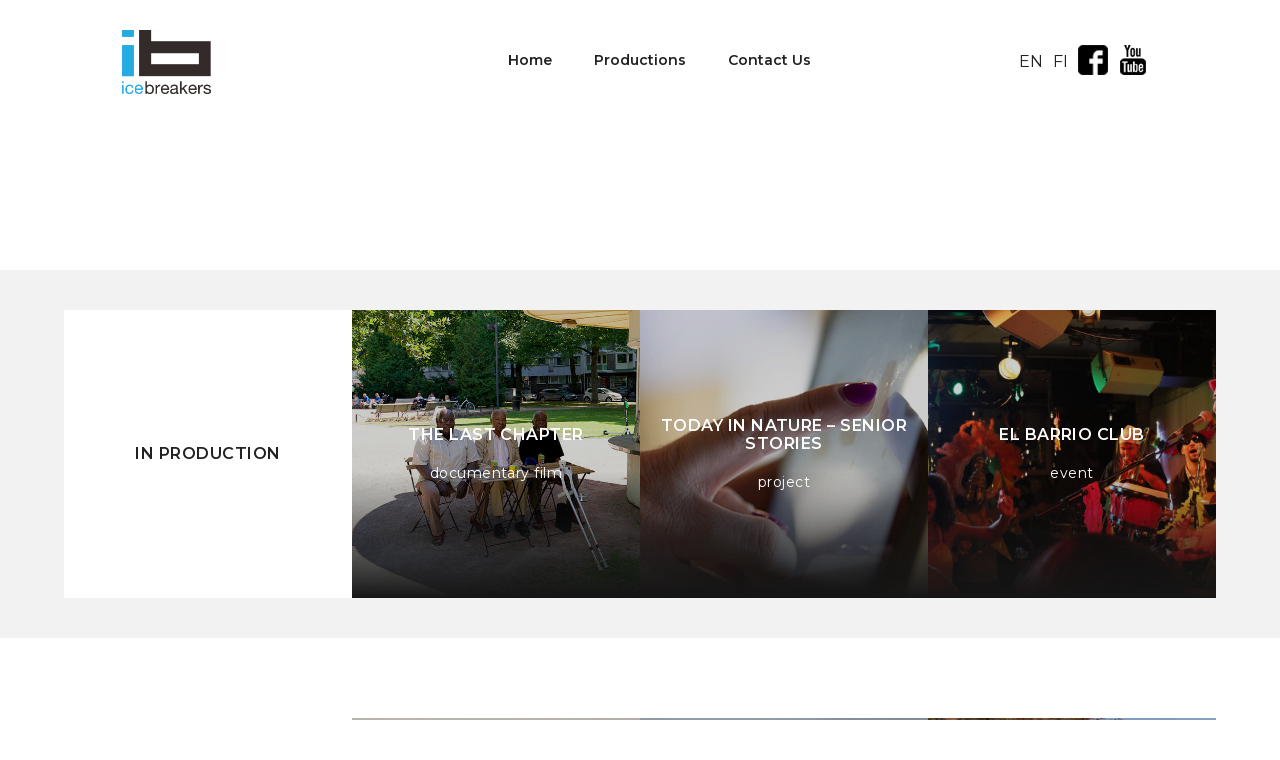

--- FILE ---
content_type: text/html; charset=UTF-8
request_url: https://www.icebreakers.fi/en/tag/argentiina/
body_size: 8350
content:
<!doctype html>
<html lang="en-GB">
<head>
<meta charset="UTF-8">
<meta name="viewport" content="width=device-width, initial-scale=1.0, maximum-scale=1.0, user-scalable=no" />
<meta name="format-detection" content="email=no">
<link rel="profile" href="http://gmpg.org/xfn/11">
<link rel="icon" type="image/png" href="https://www.icebreakers.fi/wp-content/themes/rasdashen/images/favicon.ico">
<script>
  (function(i,s,o,g,r,a,m){i['GoogleAnalyticsObject']=r;i[r]=i[r]||function(){
  (i[r].q=i[r].q||[]).push(arguments)},i[r].l=1*new Date();a=s.createElement(o),
  m=s.getElementsByTagName(o)[0];a.async=1;a.src=g;m.parentNode.insertBefore(a,m)
  })(window,document,'script','//www.google-analytics.com/analytics.js','ga');

  ga('create', 'UA-54159272-1', 'auto');
  ga('send', 'pageview');

</script>
<link rel="stylesheet" href="https://use.fontawesome.com/releases/v5.5.0/css/all.css" integrity="sha384-B4dIYHKNBt8Bc12p+WXckhzcICo0wtJAoU8YZTY5qE0Id1GSseTk6S+L3BlXeVIU" crossorigin="anonymous">
<link href="https://fonts.googleapis.com/css?family=Montserrat:400,600|Open+Sans:300,400,600" rel="stylesheet">
<meta name='robots' content='index, follow, max-image-preview:large, max-snippet:-1, max-video-preview:-1' />

	<!-- This site is optimized with the Yoast SEO plugin v22.5 - https://yoast.com/wordpress/plugins/seo/ -->
	<title>Argentiina Archives - Icebreakers</title>
	<link rel="canonical" href="https://www.icebreakers.fi/en/tag/argentiina/" />
	<meta property="og:locale" content="en_GB" />
	<meta property="og:type" content="article" />
	<meta property="og:title" content="Argentiina Archives - Icebreakers" />
	<meta property="og:url" content="https://www.icebreakers.fi/en/tag/argentiina/" />
	<meta property="og:site_name" content="Icebreakers" />
	<meta name="twitter:card" content="summary_large_image" />
	<script type="application/ld+json" class="yoast-schema-graph">{"@context":"https://schema.org","@graph":[{"@type":"CollectionPage","@id":"https://www.icebreakers.fi/en/tag/argentiina/","url":"https://www.icebreakers.fi/en/tag/argentiina/","name":"Argentiina Archives - Icebreakers","isPartOf":{"@id":"https://www.icebreakers.fi/en/home/#website"},"primaryImageOfPage":{"@id":"https://www.icebreakers.fi/en/tag/argentiina/#primaryimage"},"image":{"@id":"https://www.icebreakers.fi/en/tag/argentiina/#primaryimage"},"thumbnailUrl":"https://www.icebreakers.fi/wp-content/uploads/2018/11/web1ARGENTINA1.jpg","breadcrumb":{"@id":"https://www.icebreakers.fi/en/tag/argentiina/#breadcrumb"},"inLanguage":"en-GB"},{"@type":"ImageObject","inLanguage":"en-GB","@id":"https://www.icebreakers.fi/en/tag/argentiina/#primaryimage","url":"https://www.icebreakers.fi/wp-content/uploads/2018/11/web1ARGENTINA1.jpg","contentUrl":"https://www.icebreakers.fi/wp-content/uploads/2018/11/web1ARGENTINA1.jpg","width":1920,"height":1459},{"@type":"BreadcrumbList","@id":"https://www.icebreakers.fi/en/tag/argentiina/#breadcrumb","itemListElement":[{"@type":"ListItem","position":1,"name":"Home","item":"https://www.icebreakers.fi/en/home/"},{"@type":"ListItem","position":2,"name":"Argentiina"}]},{"@type":"WebSite","@id":"https://www.icebreakers.fi/en/home/#website","url":"https://www.icebreakers.fi/en/home/","name":"Icebreakers","description":"making waves","publisher":{"@id":"https://www.icebreakers.fi/en/home/#organization"},"potentialAction":[{"@type":"SearchAction","target":{"@type":"EntryPoint","urlTemplate":"https://www.icebreakers.fi/en/home/?s={search_term_string}"},"query-input":"required name=search_term_string"}],"inLanguage":"en-GB"},{"@type":"Organization","@id":"https://www.icebreakers.fi/en/home/#organization","name":"Icebreaker Productions","url":"https://www.icebreakers.fi/en/home/","logo":{"@type":"ImageObject","inLanguage":"en-GB","@id":"https://www.icebreakers.fi/en/home/#/schema/logo/image/","url":"https://www.icebreakers.fi/wp-content/uploads/2018/12/IB_logo_color.png","contentUrl":"https://www.icebreakers.fi/wp-content/uploads/2018/12/IB_logo_color.png","width":665,"height":477,"caption":"Icebreaker Productions"},"image":{"@id":"https://www.icebreakers.fi/en/home/#/schema/logo/image/"},"sameAs":["https://www.facebook.com/Icebreaker-Productions-589800194413426/","https://www.youtube.com/user/icebreakersuomi"]}]}</script>
	<!-- / Yoast SEO plugin. -->


<link rel="alternate" type="application/rss+xml" title="Icebreakers &raquo; Feed" href="https://www.icebreakers.fi/en/feed/" />
<link rel="alternate" type="application/rss+xml" title="Icebreakers &raquo; Comments Feed" href="https://www.icebreakers.fi/en/comments/feed/" />
<link rel="alternate" type="application/rss+xml" title="Icebreakers &raquo; Argentiina Tag Feed" href="https://www.icebreakers.fi/en/tag/argentiina/feed/" />
<script type="text/javascript">
/* <![CDATA[ */
window._wpemojiSettings = {"baseUrl":"https:\/\/s.w.org\/images\/core\/emoji\/15.0.3\/72x72\/","ext":".png","svgUrl":"https:\/\/s.w.org\/images\/core\/emoji\/15.0.3\/svg\/","svgExt":".svg","source":{"concatemoji":"https:\/\/www.icebreakers.fi\/wp-includes\/js\/wp-emoji-release.min.js?ver=6.5.7"}};
/*! This file is auto-generated */
!function(i,n){var o,s,e;function c(e){try{var t={supportTests:e,timestamp:(new Date).valueOf()};sessionStorage.setItem(o,JSON.stringify(t))}catch(e){}}function p(e,t,n){e.clearRect(0,0,e.canvas.width,e.canvas.height),e.fillText(t,0,0);var t=new Uint32Array(e.getImageData(0,0,e.canvas.width,e.canvas.height).data),r=(e.clearRect(0,0,e.canvas.width,e.canvas.height),e.fillText(n,0,0),new Uint32Array(e.getImageData(0,0,e.canvas.width,e.canvas.height).data));return t.every(function(e,t){return e===r[t]})}function u(e,t,n){switch(t){case"flag":return n(e,"\ud83c\udff3\ufe0f\u200d\u26a7\ufe0f","\ud83c\udff3\ufe0f\u200b\u26a7\ufe0f")?!1:!n(e,"\ud83c\uddfa\ud83c\uddf3","\ud83c\uddfa\u200b\ud83c\uddf3")&&!n(e,"\ud83c\udff4\udb40\udc67\udb40\udc62\udb40\udc65\udb40\udc6e\udb40\udc67\udb40\udc7f","\ud83c\udff4\u200b\udb40\udc67\u200b\udb40\udc62\u200b\udb40\udc65\u200b\udb40\udc6e\u200b\udb40\udc67\u200b\udb40\udc7f");case"emoji":return!n(e,"\ud83d\udc26\u200d\u2b1b","\ud83d\udc26\u200b\u2b1b")}return!1}function f(e,t,n){var r="undefined"!=typeof WorkerGlobalScope&&self instanceof WorkerGlobalScope?new OffscreenCanvas(300,150):i.createElement("canvas"),a=r.getContext("2d",{willReadFrequently:!0}),o=(a.textBaseline="top",a.font="600 32px Arial",{});return e.forEach(function(e){o[e]=t(a,e,n)}),o}function t(e){var t=i.createElement("script");t.src=e,t.defer=!0,i.head.appendChild(t)}"undefined"!=typeof Promise&&(o="wpEmojiSettingsSupports",s=["flag","emoji"],n.supports={everything:!0,everythingExceptFlag:!0},e=new Promise(function(e){i.addEventListener("DOMContentLoaded",e,{once:!0})}),new Promise(function(t){var n=function(){try{var e=JSON.parse(sessionStorage.getItem(o));if("object"==typeof e&&"number"==typeof e.timestamp&&(new Date).valueOf()<e.timestamp+604800&&"object"==typeof e.supportTests)return e.supportTests}catch(e){}return null}();if(!n){if("undefined"!=typeof Worker&&"undefined"!=typeof OffscreenCanvas&&"undefined"!=typeof URL&&URL.createObjectURL&&"undefined"!=typeof Blob)try{var e="postMessage("+f.toString()+"("+[JSON.stringify(s),u.toString(),p.toString()].join(",")+"));",r=new Blob([e],{type:"text/javascript"}),a=new Worker(URL.createObjectURL(r),{name:"wpTestEmojiSupports"});return void(a.onmessage=function(e){c(n=e.data),a.terminate(),t(n)})}catch(e){}c(n=f(s,u,p))}t(n)}).then(function(e){for(var t in e)n.supports[t]=e[t],n.supports.everything=n.supports.everything&&n.supports[t],"flag"!==t&&(n.supports.everythingExceptFlag=n.supports.everythingExceptFlag&&n.supports[t]);n.supports.everythingExceptFlag=n.supports.everythingExceptFlag&&!n.supports.flag,n.DOMReady=!1,n.readyCallback=function(){n.DOMReady=!0}}).then(function(){return e}).then(function(){var e;n.supports.everything||(n.readyCallback(),(e=n.source||{}).concatemoji?t(e.concatemoji):e.wpemoji&&e.twemoji&&(t(e.twemoji),t(e.wpemoji)))}))}((window,document),window._wpemojiSettings);
/* ]]> */
</script>
<style id='wp-emoji-styles-inline-css' type='text/css'>

	img.wp-smiley, img.emoji {
		display: inline !important;
		border: none !important;
		box-shadow: none !important;
		height: 1em !important;
		width: 1em !important;
		margin: 0 0.07em !important;
		vertical-align: -0.1em !important;
		background: none !important;
		padding: 0 !important;
	}
</style>
<link rel='stylesheet' id='wp-block-library-css' href='https://www.icebreakers.fi/wp-includes/css/dist/block-library/style.min.css?ver=2.0.4' type='text/css' media='all' />
<style id='classic-theme-styles-inline-css' type='text/css'>
/*! This file is auto-generated */
.wp-block-button__link{color:#fff;background-color:#32373c;border-radius:9999px;box-shadow:none;text-decoration:none;padding:calc(.667em + 2px) calc(1.333em + 2px);font-size:1.125em}.wp-block-file__button{background:#32373c;color:#fff;text-decoration:none}
</style>
<style id='global-styles-inline-css' type='text/css'>
body{--wp--preset--color--black: #000000;--wp--preset--color--cyan-bluish-gray: #abb8c3;--wp--preset--color--white: #ffffff;--wp--preset--color--pale-pink: #f78da7;--wp--preset--color--vivid-red: #cf2e2e;--wp--preset--color--luminous-vivid-orange: #ff6900;--wp--preset--color--luminous-vivid-amber: #fcb900;--wp--preset--color--light-green-cyan: #7bdcb5;--wp--preset--color--vivid-green-cyan: #00d084;--wp--preset--color--pale-cyan-blue: #8ed1fc;--wp--preset--color--vivid-cyan-blue: #0693e3;--wp--preset--color--vivid-purple: #9b51e0;--wp--preset--gradient--vivid-cyan-blue-to-vivid-purple: linear-gradient(135deg,rgba(6,147,227,1) 0%,rgb(155,81,224) 100%);--wp--preset--gradient--light-green-cyan-to-vivid-green-cyan: linear-gradient(135deg,rgb(122,220,180) 0%,rgb(0,208,130) 100%);--wp--preset--gradient--luminous-vivid-amber-to-luminous-vivid-orange: linear-gradient(135deg,rgba(252,185,0,1) 0%,rgba(255,105,0,1) 100%);--wp--preset--gradient--luminous-vivid-orange-to-vivid-red: linear-gradient(135deg,rgba(255,105,0,1) 0%,rgb(207,46,46) 100%);--wp--preset--gradient--very-light-gray-to-cyan-bluish-gray: linear-gradient(135deg,rgb(238,238,238) 0%,rgb(169,184,195) 100%);--wp--preset--gradient--cool-to-warm-spectrum: linear-gradient(135deg,rgb(74,234,220) 0%,rgb(151,120,209) 20%,rgb(207,42,186) 40%,rgb(238,44,130) 60%,rgb(251,105,98) 80%,rgb(254,248,76) 100%);--wp--preset--gradient--blush-light-purple: linear-gradient(135deg,rgb(255,206,236) 0%,rgb(152,150,240) 100%);--wp--preset--gradient--blush-bordeaux: linear-gradient(135deg,rgb(254,205,165) 0%,rgb(254,45,45) 50%,rgb(107,0,62) 100%);--wp--preset--gradient--luminous-dusk: linear-gradient(135deg,rgb(255,203,112) 0%,rgb(199,81,192) 50%,rgb(65,88,208) 100%);--wp--preset--gradient--pale-ocean: linear-gradient(135deg,rgb(255,245,203) 0%,rgb(182,227,212) 50%,rgb(51,167,181) 100%);--wp--preset--gradient--electric-grass: linear-gradient(135deg,rgb(202,248,128) 0%,rgb(113,206,126) 100%);--wp--preset--gradient--midnight: linear-gradient(135deg,rgb(2,3,129) 0%,rgb(40,116,252) 100%);--wp--preset--font-size--small: 13px;--wp--preset--font-size--medium: 20px;--wp--preset--font-size--large: 36px;--wp--preset--font-size--x-large: 42px;--wp--preset--spacing--20: 0.44rem;--wp--preset--spacing--30: 0.67rem;--wp--preset--spacing--40: 1rem;--wp--preset--spacing--50: 1.5rem;--wp--preset--spacing--60: 2.25rem;--wp--preset--spacing--70: 3.38rem;--wp--preset--spacing--80: 5.06rem;--wp--preset--shadow--natural: 6px 6px 9px rgba(0, 0, 0, 0.2);--wp--preset--shadow--deep: 12px 12px 50px rgba(0, 0, 0, 0.4);--wp--preset--shadow--sharp: 6px 6px 0px rgba(0, 0, 0, 0.2);--wp--preset--shadow--outlined: 6px 6px 0px -3px rgba(255, 255, 255, 1), 6px 6px rgba(0, 0, 0, 1);--wp--preset--shadow--crisp: 6px 6px 0px rgba(0, 0, 0, 1);}:where(.is-layout-flex){gap: 0.5em;}:where(.is-layout-grid){gap: 0.5em;}body .is-layout-flex{display: flex;}body .is-layout-flex{flex-wrap: wrap;align-items: center;}body .is-layout-flex > *{margin: 0;}body .is-layout-grid{display: grid;}body .is-layout-grid > *{margin: 0;}:where(.wp-block-columns.is-layout-flex){gap: 2em;}:where(.wp-block-columns.is-layout-grid){gap: 2em;}:where(.wp-block-post-template.is-layout-flex){gap: 1.25em;}:where(.wp-block-post-template.is-layout-grid){gap: 1.25em;}.has-black-color{color: var(--wp--preset--color--black) !important;}.has-cyan-bluish-gray-color{color: var(--wp--preset--color--cyan-bluish-gray) !important;}.has-white-color{color: var(--wp--preset--color--white) !important;}.has-pale-pink-color{color: var(--wp--preset--color--pale-pink) !important;}.has-vivid-red-color{color: var(--wp--preset--color--vivid-red) !important;}.has-luminous-vivid-orange-color{color: var(--wp--preset--color--luminous-vivid-orange) !important;}.has-luminous-vivid-amber-color{color: var(--wp--preset--color--luminous-vivid-amber) !important;}.has-light-green-cyan-color{color: var(--wp--preset--color--light-green-cyan) !important;}.has-vivid-green-cyan-color{color: var(--wp--preset--color--vivid-green-cyan) !important;}.has-pale-cyan-blue-color{color: var(--wp--preset--color--pale-cyan-blue) !important;}.has-vivid-cyan-blue-color{color: var(--wp--preset--color--vivid-cyan-blue) !important;}.has-vivid-purple-color{color: var(--wp--preset--color--vivid-purple) !important;}.has-black-background-color{background-color: var(--wp--preset--color--black) !important;}.has-cyan-bluish-gray-background-color{background-color: var(--wp--preset--color--cyan-bluish-gray) !important;}.has-white-background-color{background-color: var(--wp--preset--color--white) !important;}.has-pale-pink-background-color{background-color: var(--wp--preset--color--pale-pink) !important;}.has-vivid-red-background-color{background-color: var(--wp--preset--color--vivid-red) !important;}.has-luminous-vivid-orange-background-color{background-color: var(--wp--preset--color--luminous-vivid-orange) !important;}.has-luminous-vivid-amber-background-color{background-color: var(--wp--preset--color--luminous-vivid-amber) !important;}.has-light-green-cyan-background-color{background-color: var(--wp--preset--color--light-green-cyan) !important;}.has-vivid-green-cyan-background-color{background-color: var(--wp--preset--color--vivid-green-cyan) !important;}.has-pale-cyan-blue-background-color{background-color: var(--wp--preset--color--pale-cyan-blue) !important;}.has-vivid-cyan-blue-background-color{background-color: var(--wp--preset--color--vivid-cyan-blue) !important;}.has-vivid-purple-background-color{background-color: var(--wp--preset--color--vivid-purple) !important;}.has-black-border-color{border-color: var(--wp--preset--color--black) !important;}.has-cyan-bluish-gray-border-color{border-color: var(--wp--preset--color--cyan-bluish-gray) !important;}.has-white-border-color{border-color: var(--wp--preset--color--white) !important;}.has-pale-pink-border-color{border-color: var(--wp--preset--color--pale-pink) !important;}.has-vivid-red-border-color{border-color: var(--wp--preset--color--vivid-red) !important;}.has-luminous-vivid-orange-border-color{border-color: var(--wp--preset--color--luminous-vivid-orange) !important;}.has-luminous-vivid-amber-border-color{border-color: var(--wp--preset--color--luminous-vivid-amber) !important;}.has-light-green-cyan-border-color{border-color: var(--wp--preset--color--light-green-cyan) !important;}.has-vivid-green-cyan-border-color{border-color: var(--wp--preset--color--vivid-green-cyan) !important;}.has-pale-cyan-blue-border-color{border-color: var(--wp--preset--color--pale-cyan-blue) !important;}.has-vivid-cyan-blue-border-color{border-color: var(--wp--preset--color--vivid-cyan-blue) !important;}.has-vivid-purple-border-color{border-color: var(--wp--preset--color--vivid-purple) !important;}.has-vivid-cyan-blue-to-vivid-purple-gradient-background{background: var(--wp--preset--gradient--vivid-cyan-blue-to-vivid-purple) !important;}.has-light-green-cyan-to-vivid-green-cyan-gradient-background{background: var(--wp--preset--gradient--light-green-cyan-to-vivid-green-cyan) !important;}.has-luminous-vivid-amber-to-luminous-vivid-orange-gradient-background{background: var(--wp--preset--gradient--luminous-vivid-amber-to-luminous-vivid-orange) !important;}.has-luminous-vivid-orange-to-vivid-red-gradient-background{background: var(--wp--preset--gradient--luminous-vivid-orange-to-vivid-red) !important;}.has-very-light-gray-to-cyan-bluish-gray-gradient-background{background: var(--wp--preset--gradient--very-light-gray-to-cyan-bluish-gray) !important;}.has-cool-to-warm-spectrum-gradient-background{background: var(--wp--preset--gradient--cool-to-warm-spectrum) !important;}.has-blush-light-purple-gradient-background{background: var(--wp--preset--gradient--blush-light-purple) !important;}.has-blush-bordeaux-gradient-background{background: var(--wp--preset--gradient--blush-bordeaux) !important;}.has-luminous-dusk-gradient-background{background: var(--wp--preset--gradient--luminous-dusk) !important;}.has-pale-ocean-gradient-background{background: var(--wp--preset--gradient--pale-ocean) !important;}.has-electric-grass-gradient-background{background: var(--wp--preset--gradient--electric-grass) !important;}.has-midnight-gradient-background{background: var(--wp--preset--gradient--midnight) !important;}.has-small-font-size{font-size: var(--wp--preset--font-size--small) !important;}.has-medium-font-size{font-size: var(--wp--preset--font-size--medium) !important;}.has-large-font-size{font-size: var(--wp--preset--font-size--large) !important;}.has-x-large-font-size{font-size: var(--wp--preset--font-size--x-large) !important;}
.wp-block-navigation a:where(:not(.wp-element-button)){color: inherit;}
:where(.wp-block-post-template.is-layout-flex){gap: 1.25em;}:where(.wp-block-post-template.is-layout-grid){gap: 1.25em;}
:where(.wp-block-columns.is-layout-flex){gap: 2em;}:where(.wp-block-columns.is-layout-grid){gap: 2em;}
.wp-block-pullquote{font-size: 1.5em;line-height: 1.6;}
</style>
<link rel='stylesheet' id='contact-form-7-css' href='https://www.icebreakers.fi/wp-content/plugins/contact-form-7/includes/css/styles.css?ver=5.9.3' type='text/css' media='all' />
<link rel='stylesheet' id='rasdashen-style-css' href='https://www.icebreakers.fi/wp-content/themes/rasdashen/style.css?ver=2.0.4' type='text/css' media='all' />
<link rel="https://api.w.org/" href="https://www.icebreakers.fi/wp-json/" /><link rel="alternate" type="application/json" href="https://www.icebreakers.fi/wp-json/wp/v2/tags/11" /><link rel="EditURI" type="application/rsd+xml" title="RSD" href="https://www.icebreakers.fi/xmlrpc.php?rsd" />
<meta name="generator" content="WordPress 6.5.7" />
<style type="text/css">.recentcomments a{display:inline !important;padding:0 !important;margin:0 !important;}</style></head>

<body class="archive tag tag-argentiina tag-11 desktop chrome hfeed">


<div id="page" class="site">
	<a class="skip-link screen-reader-text" href="#content">Skip to content</a>

	<div id="content" class="site-content">

	<header id="masthead" class="site-header">
		<div class="icons">
			<div id="shadowboxer">

				<div id="logo">
									<a href="https://www.icebreakers.fi/en/home">
										<img class="hWLogo" src="https://www.icebreakers.fi/wp-content/themes/rasdashen/images/IB_logo_color.png" alt="Icebreaker Productions">
									</a>
								</div>

								<a href="https://www.icebreakers.fi/en/home" class="secLogo site-logo" style="display:none;">
					<img src="https://www.icebreakers.fi/wp-content/themes/rasdashen/images/IB_logo_color.png" alt="Icebreaker Productions" />
				</a>
				
					<div id="center-gear-wrap" class="">
						<div id="navbar-header">
							<div class="main-nav"><ul id="menu-ibp-navi-en" class="menu"><li id="menu-item-551" class="menu-item menu-item-type-custom menu-item-object-custom menu-item-551"><a href="https://www.icebreakers.fi/en/">Home</a></li>
<li id="menu-item-550" class="menu-item menu-item-type-taxonomy menu-item-object-category menu-item-550"><a href="https://www.icebreakers.fi/en/list/productions/">Productions</a></li>
<li id="menu-item-605" class="menu-item menu-item-type-post_type menu-item-object-page menu-item-605"><a href="https://www.icebreakers.fi/en/contact/">Contact Us</a></li>
</ul></div>						</div>
					</div>

					<div id="right-gear-wrap" class="">
						<div class="menu-icons">
							<ul>	<li class="lang-item lang-item-128 lang-item-en current-lang lang-item-first"><a lang="en-GB" hreflang="en-GB" href="https://www.icebreakers.fi/en/tag/argentiina/" aria-current="true">EN</a></li>
	<li class="lang-item lang-item-130 lang-item-fi no-translation"><a lang="fi" hreflang="fi" href="https://www.icebreakers.fi/">FI</a></li>
</ul>
							<a class="mi-fb" target="_blank" href="https://www.facebook.com/IcebreakerProductions/">
								<img src="https://www.icebreakers.fi/wp-content/themes/rasdashen/images/facebook.png">
							</a>						
							<a class="mi-yb" target="_blank" href="https://www.youtube.com/user/icebreakersuomi">
								<img src="https://www.icebreakers.fi/wp-content/themes/rasdashen/images/youtube.png">
							</a>
						</div>
					</div>

			</div>
		</div>
	</header>	

<div id="primary" class="content-area">
	<main id="main" class="site-main">

		<div class="wrPM">

			<p></p>
		</div>

	

<div class="inProduction">
 <div class="mosaiikki">
  <ul class="list">
    <li class="titleBox">
      <div class="blueB">
        <div class="blueB_img"></div>
        </div>
        <div class="blue_txt">
            <span><a href="">In Production</a></span>            
        </div>      
    </li>
                    <li class="">            
              <div class="blueB">
                                    <div class="blueB_img  lazy" data-src="https://www.icebreakers.fi/wp-content/uploads/2022/11/Gr-Turcompre.jpg"></div>
                            </div>
              <div class="blue_txt">
                <span class="link">
                  <a href="https://www.icebreakers.fi/en/productions/the-last-chapter-2/">
                        The Last Chapter<br>
                    <p class="readmore">
                                                                            
                                documentary film                            
                                            </p>
                  </a>
                </span>                
              </div>      
            </li>               
                        <li class="">            
              <div class="blueB">
                                    <div class="blueB_img  lazy" data-src="https://www.icebreakers.fi/wp-content/uploads/2018/11/ipad-senior-400.jpg"></div>
                            </div>
              <div class="blue_txt">
                <span class="link">
                  <a href="https://www.icebreakers.fi/en/productions/the-rainbird-tales-innovative-storytelling-concept-for-senior-care/">
                        Today in Nature  – Senior Stories<br>
                    <p class="readmore">
                                                                            
                                project                            
                                            </p>
                  </a>
                </span>                
              </div>      
            </li>               
                        <li class="">            
              <div class="blueB">
                                    <div class="blueB_img  lazy" data-src="https://www.icebreakers.fi/wp-content/uploads/2018/11/ElBarrio4-e1543238033851.jpg"></div>
                            </div>
              <div class="blue_txt">
                <span class="link">
                  <a href="https://www.icebreakers.fi/en/productions/el-barrio-club-2/">
                        El Barrio Club<br>
                    <p class="readmore">
                                                                            
                                event                            
                                            </p>
                  </a>
                </span>                
              </div>      
            </li>               
                    </ul>
        </div>
    </div>
	

<div class="completed">
 <div class="mosaiikki">
  <ul class="list">
    <li class="titleBox">
      <div class="blueB">
        <div class="blueB_img"></div>
        </div>
        <div class="blue_txt">
            <span><a href="">Completed Productions</a></span>
        </div>      
    </li>
                    <li class="">            
              <div class="blueB">
                                            <div class="blueB_img lazy" data-src="https://www.icebreakers.fi/wp-content/uploads/2024/04/KIT_Stills_11-704KB-e1713686350202.png"></div>
                                    </div>
              <div class="blue_txt">
                  <span class="link">
                  <a href="https://www.icebreakers.fi/en/productions/my-choice/">
                    The Labour of Pain and Joy<br>
                    <!--<p class="readmore">Read more</p>
                                                <div class="typeLabel">
                                documentary film                            </div>
                        -->
                        <p class="readmore">
                                                    
                                documentary film                            
                                                </p>
                  </a>
                </span>                
              </div>      
            </li>               
                        <li class="">            
              <div class="blueB">
                                            <div class="blueB_img lazy" data-src="https://www.icebreakers.fi/wp-content/uploads/2020/04/Kuva-IBP-verkkosivuille-LIH_OgeJarvella_1920x1080-1024x576.png"></div>
                                    </div>
              <div class="blue_txt">
                  <span class="link">
                  <a href="https://www.icebreakers.fi/en/productions/completed-productions/the-elephant-in-the-room-a-story-about-black-courage-and-determination/">
                    Lost in Happyland<br>
                    <!--<p class="readmore">Read more</p>
                                                <div class="typeLabel">
                                documentary film                            </div>
                        -->
                        <p class="readmore">
                                                    
                                documentary film                            
                                                </p>
                  </a>
                </span>                
              </div>      
            </li>               
                        <li class="">            
              <div class="blueB">
                                            <div class="blueB_img lazy" data-src="https://www.icebreakers.fi/wp-content/uploads/2023/04/TheRhythmofMyLandMobile.jpg"></div>
                                    </div>
              <div class="blue_txt">
                  <span class="link">
                  <a href="https://www.icebreakers.fi/en/productions/the-rhythm-of-my-land/">
                    The Rhythm of My Land<br>
                    <!--<p class="readmore">Read more</p>
                                                <div class="typeLabel">
                                short documentary                            </div>
                        -->
                        <p class="readmore">
                                                    
                                short documentary                            
                                                </p>
                  </a>
                </span>                
              </div>      
            </li>               
                        <li class="">            
              <div class="blueB">
                                            <div class="blueB_img lazy" data-src="https://www.icebreakers.fi/wp-content/uploads/2023/04/mobile1.jpg"></div>
                                    </div>
              <div class="blue_txt">
                  <span class="link">
                  <a href="https://www.icebreakers.fi/en/productions/completed-productions/you-cant-stop-the-music-2/">
                    You Can&#8217;t Stop the Music<br>
                    <!--<p class="readmore">Read more</p>
                                                <div class="typeLabel">
                                short documentary                            </div>
                        -->
                        <p class="readmore">
                                                    
                                short documentary                            
                                                </p>
                  </a>
                </span>                
              </div>      
            </li>               
                        <li class="">            
              <div class="blueB">
                                            <div class="blueB_img lazy" data-src="https://www.icebreakers.fi/wp-content/uploads/2018/11/np_4-1024x453.jpg"></div>
                                    </div>
              <div class="blue_txt">
                  <span class="link">
                  <a href="https://www.icebreakers.fi/en/productions/brides-of-nepal/">
                    The Beloved Daughter<br>
                    <!--<p class="readmore">Read more</p>
                                                <div class="typeLabel">
                                documentary film                            </div>
                        -->
                        <p class="readmore">
                                                    
                                documentary film                            
                                                </p>
                  </a>
                </span>                
              </div>      
            </li>               
                        <li class="">            
              <div class="blueB">
                                            <div class="blueB_img lazy" data-src="https://www.icebreakers.fi/wp-content/uploads/2020/04/typewriter-1024x378.jpg"></div>
                                    </div>
              <div class="blue_txt">
                  <span class="link">
                  <a href="https://www.icebreakers.fi/en/productions/behind-the-biography/">
                    Behind the Biography<br>
                    <!--<p class="readmore">Read more</p>
                                                <div class="typeLabel">
                                radio series                            </div>
                        -->
                        <p class="readmore">
                                                    
                                radio series                            
                                                </p>
                  </a>
                </span>                
              </div>      
            </li>               
                        <li class="">            
              <div class="blueB">
                                            <div class="blueB_img lazy" data-src="https://www.icebreakers.fi/wp-content/uploads/2018/11/edu-lauton-71055-unsplash-4-1024x696.jpg"></div>
                                    </div>
              <div class="blue_txt">
                  <span class="link">
                  <a href="https://www.icebreakers.fi/en/productions/the-woman-who-moved-to-finland/">
                    The Woman Who Moved to Finland<br>
                    <!--<p class="readmore">Read more</p>
                                                <div class="typeLabel">
                                radio series                            </div>
                        -->
                        <p class="readmore">
                                                    
                                radio series                            
                                                </p>
                  </a>
                </span>                
              </div>      
            </li>               
                        <li class="">            
              <div class="blueB">
                                            <div class="blueB_img lazy" data-src="https://www.icebreakers.fi/wp-content/uploads/2020/07/Bakery-1024x366.jpg"></div>
                                    </div>
              <div class="blue_txt">
                  <span class="link">
                  <a href="https://www.icebreakers.fi/en/productions/bakery/">
                    Bakery<br>
                    <!--<p class="readmore">Read more</p>
                                                <div class="typeLabel">
                                short documentary                            </div>
                        -->
                        <p class="readmore">
                                                    
                                short documentary                            
                                                </p>
                  </a>
                </span>                
              </div>      
            </li>               
                        <li class="">            
              <div class="blueB">
                                            <div class="blueB_img lazy" data-src="https://www.icebreakers.fi/wp-content/uploads/2018/11/architect-businesswoman-composition-313691-1024x768.jpg"></div>
                                    </div>
              <div class="blue_txt">
                  <span class="link">
                  <a href="https://www.icebreakers.fi/en/productions/women-at-the-top/">
                    Women at the Top<br>
                    <!--<p class="readmore">Read more</p>
                                                <div class="typeLabel">
                                radio series                            </div>
                        -->
                        <p class="readmore">
                                                    
                                radio series                            
                                                </p>
                  </a>
                </span>                
              </div>      
            </li>               
                        <li class="">            
              <div class="blueB">
                                            <div class="blueB_img lazy" data-src="https://www.icebreakers.fi/wp-content/uploads/2018/10/valmiit_blood-1024x453.jpg"></div>
                                    </div>
              <div class="blue_txt">
                  <span class="link">
                  <a href="https://www.icebreakers.fi/en/productions/blood-for-goddess/">
                    Blood for Goddess<br>
                    <!--<p class="readmore">Read more</p>
                                                <div class="typeLabel">
                                tv documentary                            </div>
                        -->
                        <p class="readmore">
                                                    
                                tv documentary                            
                                                </p>
                  </a>
                </span>                
              </div>      
            </li>               
                        <li class="">            
              <div class="blueB">
                                            <div class="blueB_img lazy" data-src="https://www.icebreakers.fi/wp-content/uploads/2018/10/jeshoots-com-436787-unsplash-e1543241260634-1024x683.jpg"></div>
                                    </div>
              <div class="blue_txt">
                  <span class="link">
                  <a href="https://www.icebreakers.fi/en/productions/builders-of-the-welfare-state/">
                    Builders of the Welfare State<br>
                    <!--<p class="readmore">Read more</p>
                                                <div class="typeLabel">
                                video series                            </div>
                        -->
                        <p class="readmore">
                                                    
                                video series                            
                                                </p>
                  </a>
                </span>                
              </div>      
            </li>               
                        <li class="">            
              <div class="blueB">
                                            <div class="blueB_img lazy" data-src="https://www.icebreakers.fi/wp-content/uploads/2018/11/Anna-Kortelainen-1024x576.jpg"></div>
                                    </div>
              <div class="blue_txt">
                  <span class="link">
                  <a href="https://www.icebreakers.fi/en/productions/the-courage-to-negotiate/">
                    The Courage to Negotiate<br>
                    <!--<p class="readmore">Read more</p>
                                                <div class="typeLabel">
                                video series                            </div>
                        -->
                        <p class="readmore">
                                                    
                                video series                            
                                                </p>
                  </a>
                </span>                
              </div>      
            </li>               
                        <li class="">            
              <div class="blueB">
                                            <div class="blueB_img lazy" data-src="https://www.icebreakers.fi/wp-content/uploads/2020/04/Askel-tyhjyyteen-A-Step-into-the-Void-1024x378.jpg"></div>
                                    </div>
              <div class="blue_txt">
                  <span class="link">
                  <a href="https://www.icebreakers.fi/en/productions/completed-productions/a-step-into-the-void/">
                    A Step into the Void, development<br>
                    <!--<p class="readmore">Read more</p>
                                                <div class="typeLabel">
                                documentary film                            </div>
                        -->
                        <p class="readmore">
                                                    
                                documentary film                            
                                                </p>
                  </a>
                </span>                
              </div>      
            </li>               
                        <li class="">            
              <div class="blueB">
                                            <div class="blueB_img lazy" data-src="https://www.icebreakers.fi/wp-content/uploads/2018/11/Marzia-ja-tytar-Nargis-1024x506.jpg"></div>
                                    </div>
              <div class="blue_txt">
                  <span class="link">
                  <a href="https://www.icebreakers.fi/en/productions/completed-productions/letters-from-kabul/">
                    Letters from Kabul<br>
                    <!--<p class="readmore">Read more</p>
                                                <div class="typeLabel">
                                articles                            </div>
                        -->
                        <p class="readmore">
                                                    
                                articles                            
                                                </p>
                  </a>
                </span>                
              </div>      
            </li>               
                        <li class="">            
              <div class="blueB">
                                            <div class="blueB_img lazy" data-src="https://www.icebreakers.fi/wp-content/uploads/2018/11/marzia_still_3-1024x768.jpg"></div>
                                    </div>
              <div class="blue_txt">
                  <span class="link">
                  <a href="https://www.icebreakers.fi/en/productions/womens-afghanistan-development-of-marzia/">
                    Women&#8217;s Afghanistan, development<br>
                    <!--<p class="readmore">Read more</p>
                                                <div class="typeLabel">
                                documentary film                            </div>
                        -->
                        <p class="readmore">
                                                    
                                documentary film                            
                                                </p>
                  </a>
                </span>                
              </div>      
            </li>               
                        <li class="">            
              <div class="blueB">
                                            <div class="blueB_img lazy" data-src="https://www.icebreakers.fi/wp-content/uploads/2018/11/kabul-1024x557.jpg"></div>
                                    </div>
              <div class="blue_txt">
                  <span class="link">
                  <a href="https://www.icebreakers.fi/en/productions/kabul-music-school/">
                    Kabul Music School<br>
                    <!--<p class="readmore">Read more</p>
                                                <div class="typeLabel">
                                video                            </div>
                        -->
                        <p class="readmore">
                                                    
                                video                            
                                                </p>
                  </a>
                </span>                
              </div>      
            </li>               
                        <li class="">            
              <div class="blueB">
                                            <div class="blueB_img lazy" data-src="https://www.icebreakers.fi/wp-content/uploads/2018/11/telkkuIndependence-1024x453.jpg"></div>
                                    </div>
              <div class="blue_txt">
                  <span class="link">
                  <a href="https://www.icebreakers.fi/en/productions/independence-day/">
                    Independence Day<br>
                    <!--<p class="readmore">Read more</p>
                                                <div class="typeLabel">
                                documentary film                            </div>
                        -->
                        <p class="readmore">
                                                    
                                documentary film                            
                                                </p>
                  </a>
                </span>                
              </div>      
            </li>               
                        <li class="">            
              <div class="blueB">
                                            <div class="blueB_img lazy" data-src="https://www.icebreakers.fi/wp-content/uploads/2018/11/Kabul-1024x453.jpg"></div>
                                    </div>
              <div class="blue_txt">
                  <span class="link">
                  <a href="https://www.icebreakers.fi/en/productions/women-in-kabul-journalism-as-a-calling/">
                    Women in Kabul &#8211; journalism as a calling<br>
                    <!--<p class="readmore">Read more</p>
                                                <div class="typeLabel">
                                video                            </div>
                        -->
                        <p class="readmore">
                                                    
                                video                            
                                                </p>
                  </a>
                </span>                
              </div>      
            </li>               
                        <li class="">            
              <div class="blueB">
                                            <div class="blueB_img lazy" data-src="https://www.icebreakers.fi/wp-content/uploads/2018/11/bussikuski.jpg"></div>
                                    </div>
              <div class="blue_txt">
                  <span class="link">
                  <a href="https://www.icebreakers.fi/en/productions/bus-driver-2/">
                    Bus Driver<br>
                    <!--<p class="readmore">Read more</p>
                                                <div class="typeLabel">
                                tv documentary                            </div>
                        -->
                        <p class="readmore">
                                                    
                                tv documentary                            
                                                </p>
                  </a>
                </span>                
              </div>      
            </li>               
                    </ul>
        </div>
    </div>
	

<div class="completed">
 <div class="mosaiikki">
  <ul class="list">
    <li class="titleBox">
      <div class="blueB">
        <div class="blueB_img"></div>
        </div>
        <div class="blue_txt">
            <span><a href="">Completed projects</a></span>
        </div>      
    </li>
                    <li class="">            
              <div class="blueB">
                                          <div class="blueB_img lazy" data-src="https://www.icebreakers.fi/wp-content/uploads/2018/11/raintbirdTalesSquare.jpg"></div>
                                    </div>
              <div class="blue_txt">
                  <span class="link">
                  <a href="https://www.icebreakers.fi/en/productions/rainbird-tales-kenya/">
                    Rainbird Tales Kenya                  </a>
                </span>                
              </div>      
            </li>               
                        <li class="">            
              <div class="blueB">
                                          <div class="blueB_img lazy" data-src="https://www.icebreakers.fi/wp-content/uploads/2018/11/pexels-photo-834783.jpeg"></div>
                                    </div>
              <div class="blue_txt">
                  <span class="link">
                  <a href="https://www.icebreakers.fi/en/productions/me-and-my-identity-digitales-workshop-for-roma-children/">
                    DigiTales with Roma Children                  </a>
                </span>                
              </div>      
            </li>               
                        <li class="">            
              <div class="blueB">
                                          <div class="blueB_img lazy" data-src="https://www.icebreakers.fi/wp-content/uploads/2018/11/web1ARGENTINA1-1024x778.jpg"></div>
                                    </div>
              <div class="blue_txt">
                  <span class="link">
                  <a href="https://www.icebreakers.fi/en/productions/digitales-goes-global-argentina/">
                    DigiTales Goes Global – Argentina                  </a>
                </span>                
              </div>      
            </li>               
                        <li class="">            
              <div class="blueB">
                                          <div class="blueB_img lazy" data-src="https://www.icebreakers.fi/wp-content/uploads/2018/11/goashape-61244-unsplash-small-for-web-1024x683.jpg"></div>
                                    </div>
              <div class="blue_txt">
                  <span class="link">
                  <a href="https://www.icebreakers.fi/en/productions/youth-in-action/">
                    Youth in Action                  </a>
                </span>                
              </div>      
            </li>               
                        <li class="">            
              <div class="blueB">
                                          <div class="blueB_img lazy" data-src="https://www.icebreakers.fi/wp-content/uploads/2018/11/WEB2Davids-photo-from-Kibera.jpg"></div>
                                    </div>
              <div class="blue_txt">
                  <span class="link">
                  <a href="https://www.icebreakers.fi/en/productions/digitales-in-kenya/">
                    DigiTales in Kenya                  </a>
                </span>                
              </div>      
            </li>               
                        <li class="">            
              <div class="blueB">
                                          <div class="blueB_img lazy" data-src="https://www.icebreakers.fi/wp-content/uploads/2018/11/WEB2DSCN0697.jpg"></div>
                                    </div>
              <div class="blue_txt">
                  <span class="link">
                  <a href="https://www.icebreakers.fi/en/productions/amka-kenya-children-for-peace/">
                    Amka Kenya – Children for Peace                  </a>
                </span>                
              </div>      
            </li>               
                    </ul>
        </div>
    </div>
		</main>
	</div>



	</div><!-- #content -->

<footer id="colophon" class="site-footer" role="contentinfo">        

        <div class="footer-logo">
                      <a href="https://www.icebreakers.fi/en/home">
                      <img src="https://www.icebreakers.fi/wp-content/themes/rasdashen/images/IB_logo_w.png">
          </a>          
        </div>
        <div class="footer-content-container">
            <div class="footer-content">
           &nbsp;
            </div>
             <div class="footer-content">                
                <p>Cooperative Icebreaker Productions<br>
                  Business ID 2331527-5<br>
                  Address: Leonkatu 16 A 28 <br>
                  00540 Helsinki<br><br>
                  <b>Calls for offers</b><br>
                  kirsi.mattila@icebreakers.fi<br>                
                <a href="tel:+358-40-513-1829">+358 40 513 1829</a></p><br>
                <a class="someIcon" target="blank" href="https://www.facebook.com/IcebreakerProductions/"><img src="https://www.icebreakers.fi/wp-content/themes/rasdashen/images/fbWhite.png"></a>
                <a class="someIcon" target="blank" href="https://www.youtube.com/user/icebreakersuomi"><img src="https://www.icebreakers.fi/wp-content/themes/rasdashen/images/youtubeWhite.png"></a>
            </div>

            <div class="footer-content">
            &nbsp;
            </div>
        </div>
  </footer>
  <div id="aB0" class="copyright">
    <p>Copyright 2018 Icebreaker Productions</p>
  </div>

<script type="text/javascript" src="https://www.icebreakers.fi/wp-content/plugins/contact-form-7/includes/swv/js/index.js?ver=5.9.3" id="swv-js"></script>
<script type="text/javascript" id="contact-form-7-js-extra">
/* <![CDATA[ */
var wpcf7 = {"api":{"root":"https:\/\/www.icebreakers.fi\/wp-json\/","namespace":"contact-form-7\/v1"},"cached":"1"};
/* ]]> */
</script>
<script type="text/javascript" src="https://www.icebreakers.fi/wp-content/plugins/contact-form-7/includes/js/index.js?ver=5.9.3" id="contact-form-7-js"></script>
<script type="text/javascript" id="pll_cookie_script-js-after">
/* <![CDATA[ */
(function() {
				var expirationDate = new Date();
				expirationDate.setTime( expirationDate.getTime() + 31536000 * 1000 );
				document.cookie = "pll_language=en; expires=" + expirationDate.toUTCString() + "; path=/; secure; SameSite=Lax";
			}());
/* ]]> */
</script>
<script type="text/javascript" src="https://www.icebreakers.fi/wp-content/themes/rasdashen/js/navigation.js?ver=20151215" id="rasdashen-navigation-js"></script>
<script type="text/javascript" src="https://www.icebreakers.fi/wp-content/themes/rasdashen/js/skip-link-focus-fix.js?ver=20151215" id="rasdashen-skip-link-focus-fix-js"></script>
<script src="https://www.icebreakers.fi/wp-content/themes/rasdashen/js/jquery1_11_1.js"></script>
<script src="https://www.icebreakers.fi/wp-content/themes/rasdashen/js/jquery.lazy.min.js"></script>
<script type="text/javascript" src="https://www.icebreakers.fi/wp-content/themes/rasdashen/js/scripts.js?version=Thursday 15th of January 2026 07:36:51 PM"></script>
<script>
  $(document).ready(function() {    
    $(window).trigger('resize');
  });  
</script>
</body>
</html>


--- FILE ---
content_type: text/plain
request_url: https://www.google-analytics.com/j/collect?v=1&_v=j102&a=569516308&t=pageview&_s=1&dl=https%3A%2F%2Fwww.icebreakers.fi%2Fen%2Ftag%2Fargentiina%2F&ul=en-us%40posix&dt=Argentiina%20Archives%20-%20Icebreakers&sr=1280x720&vp=1280x720&_u=IEBAAEABAAAAACAAI~&jid=1133206053&gjid=1153435213&cid=1396512202.1768505812&tid=UA-54159272-1&_gid=2022790308.1768505812&_r=1&_slc=1&z=1879681297
body_size: -451
content:
2,cG-CX8238ZY8L

--- FILE ---
content_type: application/javascript
request_url: https://www.icebreakers.fi/wp-content/themes/rasdashen/js/scripts.js?version=Thursday%2015th%20of%20January%202026%2007:36:51%20PM
body_size: 249
content:
var windowWidth = $(window).width();
resizeWidth();

jQuery(document).ready(function($) {  
  $('.home, .we-love-innovation').animate({
    opacity:1,
  }, 500, function() {
    sliderHeight();
  });
  $(function() {
        $('.lazy').lazy();
    });
});


function handleClickHover() {
$(".ihmiset .type-crew a.itcParent").on('click', function(e) {
  e.preventDefault();
  $('.memberBox .entry-header').addClass("disCrew");  
  $(this).prev().find('.entry-header').addClass("enCrew");   
  $(this).prev().removeClass("disCrew").addClass("enCrew");
});
}

$(window).on("load",function() {  
  launchDesktopScripts();
  launchMobileScripts();
  launchTabletScripts ();  
  console.log('everything ready');
});

function resizeWidth(){
   $( window ).resize(function() {
        sliderHeight();        
  });
}
function sliderHeight(){
    var height1 = $('.featured-image').height();
    var height2 = $('.single .entry-header, .page .entry-header, .page-header').height();
    $('.unslider img').delay(500).fadeIn();
    $('.unslider-wrap').css('min-height',height1);
    $('.single .entry-header, .page .entry-header , .page-header').css('padding-top',height1/2 -height2/2  + 'px');
}

function launchMobileScripts (){
	if ( windowWidth < 736){
    handleClickHover();
	}
}
function launchTabletScripts (){
    if ( windowWidth > 736 && windowWidth < 1025 ){
      handleClickHover();
    }
}
function launchDesktopScripts (){
  if ( windowWidth > 1024){    

  }
}